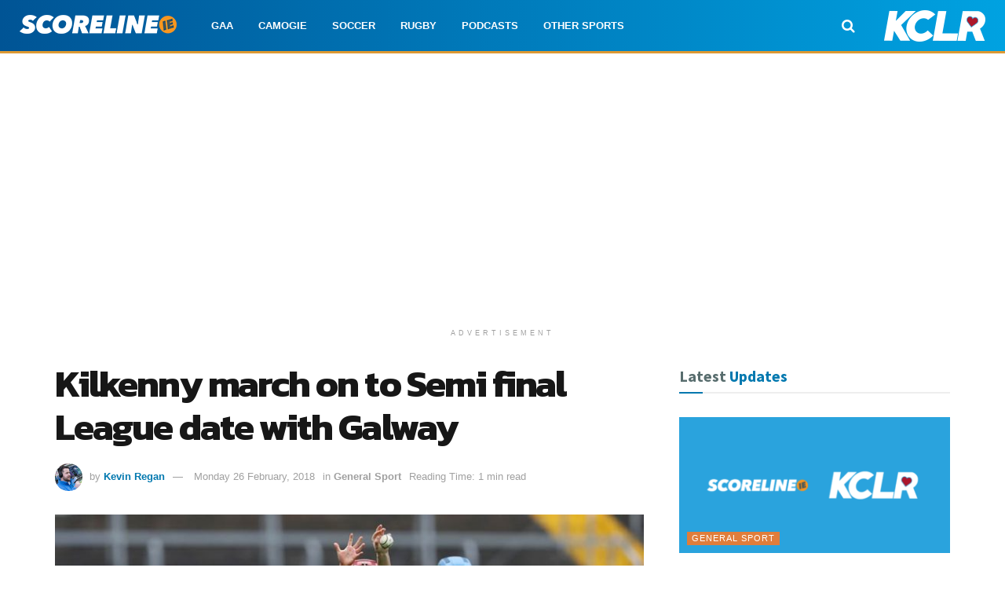

--- FILE ---
content_type: text/html; charset=utf-8
request_url: https://www.google.com/recaptcha/api2/aframe
body_size: 267
content:
<!DOCTYPE HTML><html><head><meta http-equiv="content-type" content="text/html; charset=UTF-8"></head><body><script nonce="AoeaXkok4OMiW0K9w6k5Mg">/** Anti-fraud and anti-abuse applications only. See google.com/recaptcha */ try{var clients={'sodar':'https://pagead2.googlesyndication.com/pagead/sodar?'};window.addEventListener("message",function(a){try{if(a.source===window.parent){var b=JSON.parse(a.data);var c=clients[b['id']];if(c){var d=document.createElement('img');d.src=c+b['params']+'&rc='+(localStorage.getItem("rc::a")?sessionStorage.getItem("rc::b"):"");window.document.body.appendChild(d);sessionStorage.setItem("rc::e",parseInt(sessionStorage.getItem("rc::e")||0)+1);localStorage.setItem("rc::h",'1769034960380');}}}catch(b){}});window.parent.postMessage("_grecaptcha_ready", "*");}catch(b){}</script></body></html>